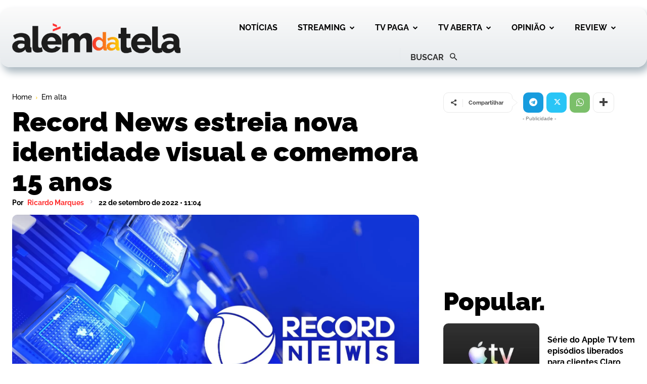

--- FILE ---
content_type: text/html; charset=UTF-8
request_url: https://alemdatela.com/wp-admin/admin-ajax.php?td_theme_name=Newspaper&v=12.7.4
body_size: -467
content:
{"54045":367}

--- FILE ---
content_type: text/html; charset=utf-8
request_url: https://www.google.com/recaptcha/api2/aframe
body_size: 266
content:
<!DOCTYPE HTML><html><head><meta http-equiv="content-type" content="text/html; charset=UTF-8"></head><body><script nonce="o_sEmtpqSr70sxV2z540zA">/** Anti-fraud and anti-abuse applications only. See google.com/recaptcha */ try{var clients={'sodar':'https://pagead2.googlesyndication.com/pagead/sodar?'};window.addEventListener("message",function(a){try{if(a.source===window.parent){var b=JSON.parse(a.data);var c=clients[b['id']];if(c){var d=document.createElement('img');d.src=c+b['params']+'&rc='+(localStorage.getItem("rc::a")?sessionStorage.getItem("rc::b"):"");window.document.body.appendChild(d);sessionStorage.setItem("rc::e",parseInt(sessionStorage.getItem("rc::e")||0)+1);localStorage.setItem("rc::h",'1768866318470');}}}catch(b){}});window.parent.postMessage("_grecaptcha_ready", "*");}catch(b){}</script></body></html>

--- FILE ---
content_type: application/javascript; charset=utf-8
request_url: https://fundingchoicesmessages.google.com/f/AGSKWxX5FDNXYsk_zfmTNt800KHG1ZchZ2bp94t665jEt14DTuyLx1-pau7NZSF9Yy47_GXeVT3RSXiiivpEvxahoTnonx2KfohcctjvqoKx0jjjBO4x2CGq_Xk8z1KxxhbM09_ezTXfVAa3EUTa2gOlll9c6-Bdzut5lIL-VVyU2joJOyiJ4Pe3hBni0zF4/_.ad-cloud./ad_home2011_/mont-min.js/admarker./googleleader.
body_size: -1290
content:
window['3542e0a2-8310-445d-9346-c8e20ec2e338'] = true;